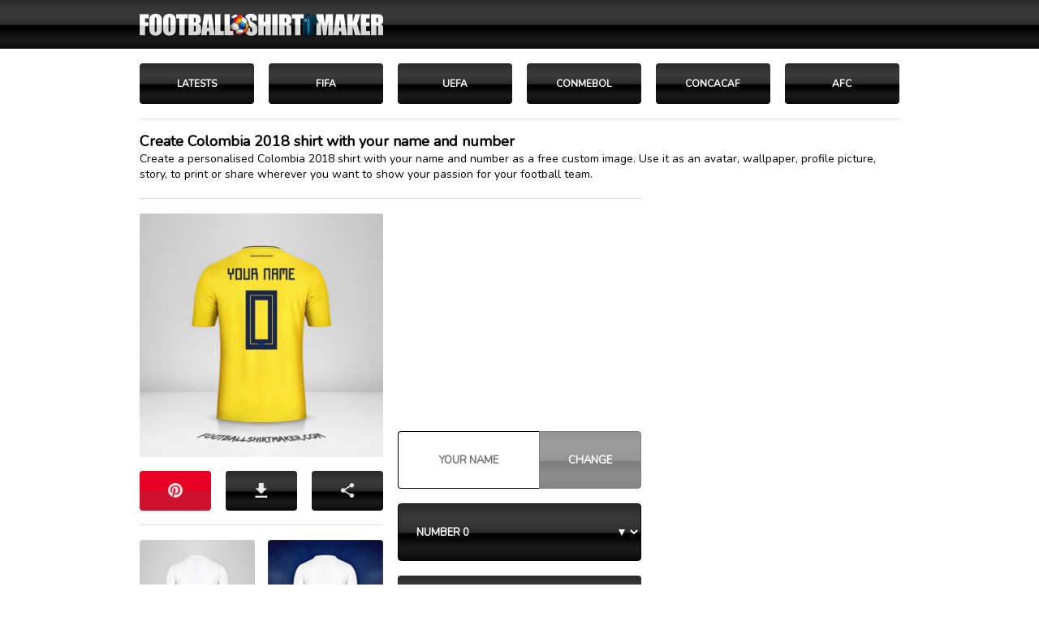

--- FILE ---
content_type: text/html; charset=UTF-8
request_url: https://footballshirtmaker.com/en/colombia/shirt-2018/
body_size: 9104
content:
<!DOCTYPE html>
<html lang="en">
<head>
   
<script async src="https://pagead2.googlesyndication.com/pagead/js/adsbygoogle.js?client=ca-pub-9685187692848897" crossorigin="anonymous"></script>
<meta charset="UTF-8">	
<link rel="preload" href="https://fonts.googleapis.com/css?family=Nunito&display=swap" as="style" onload="this.onload=null;this.rel='stylesheet'">
<noscript>
<link href="https://fonts.googleapis.com/css?family=Nunito&display=swap" rel="stylesheet" type="text/css"></noscript>
<link rel="preload" as="image" href="https://footballshirtmaker.com/IMG-2025/logo2025-H-02.png" type="image/png" fetchpriority="high">
<meta name="viewport" content="width=device-width,initial-scale=1">
    <script type="application/ld+json">   
    {
  "@context": "https://schema.org",
  "@type": "BreadcrumbList",
  "itemListElement": [
    {
      "@type": "ListItem",
      "position": 1,
      "name": "Home",
      "item": "https://footballshirtmaker.com/en/"
    },
    {
      "@type": "ListItem",
      "position": 2,
      "name": "FIFA",
      "item": "https://footballshirtmaker.com/en/fifa/"
    },
    {
      "@type": "ListItem",
      "position": 3,
      "name": "Colombia",
      "item": "https://footballshirtmaker.com/en/colombia/"
    },
    {
      "@type": "ListItem",
      "position": 4,
      "name": "Shirt Colombia 2018",
      "item": "https://footballshirtmaker.com/en/colombia/shirt-2018/"
    }
  ]
} </script>
<title>Create Colombia 2018 shirt with your name and number</title>
<meta name="description" content="Create a personalised Colombia 2018 shirt with your name and number as a free custom image. Use it as an avatar, wallpaper, profile picture, story, to print or share wherever you want to show your passion for your football team.">
<meta name="keywords" content="football shirt maker, shirt maker, custom shirt maker, shirt creator, design the shirt, customize shirts, football maker shirt, shirt maker, football shirt maker Colombia, make Colombia football shirts, Colombia make football kits, Colombia 2018 shirt with your name, Colombia 2018 shirt with your number, Colombia 2018 shirt creator, Colombia 2018 kit creator, Colombia 2018 shirt designer, Colombia 2018 shirt editor, Colombia football shirts, Colombia football kits, make Colombia 2018 kit, create Colombia 2018 shirt, create Colombia 2018 football kit, custom Colombia 2018 shirts, custom Colombia football kits, make your own Colombia 2018 shirt, make your own Colombia 2018 kit, personalised Colombia 2018 shirt, personalised Colombia 2018 kit, make Colombia shirts online, make Colombia kits online, write your name on Colombia 2018 shirt, write your name on Colombia 2018 kit, Colombia 2018 shirt generator, Colombia kit generator, create your own Colombia 2018  shirt, create your own Colombia 2018 kit, font Colombia 2018, Colombia 2018 nameset, Colombia 2018 numbers, Colombia 2018 typography, Colombia 2018 letters">
<link rel="shortcut icon" href="https://footballshirtmaker.com/imagenes/favicon.ico" type="image/x-icon">
<link rel="canonical" href="https://footballshirtmaker.com/en/colombia/shirt-2018/"> 
<meta name="robots" content="all">
<meta property="og:type" content="article">
<meta property="og:title" content="Create Colombia 2018 shirt with your name and number">
<meta property="og:description" content="Create your personalised shirt Colombia 2018 with your name and number as a free image.">
<!-- Imagen horizontal principal -->
<meta property="og:image:type" content="image/png">
<meta property="og:image" content="https://footballshirtmaker.com/files/V19-f-001-t-movil-3030-eW91cl9uYW1l-MA==-00.webp">
<meta property="og:image:secure_url" content="https://footballshirtmaker.com/files/V19-f-001-t-movil-3030-eW91cl9uYW1l-MA==-00.webp">
<meta property="og:url" content="https://footballshirtmaker.com/en/colombia/shirt-2018/ ">
<meta property="og:site_name" content="footballshirtmaker">
<meta property="fb:app_id" content="1974545619456642">
<meta name="twitter:card" content="summary_large_image">
<meta name="twitter:domain" content="footballshirtmaker.com">
<meta name="twitter:site" content="@FShirtMaker">
<meta name="twitter:creator" content="@FShirtMaker">
<meta name="twitter:title" content="Create Colombia 2018 shirt with your name and number">
<meta name="twitter:description" content="Create your personalised shirt Colombia 2018 with your name and number as a free image.">
<meta name="twitter:image" content="https://footballshirtmaker.com/files/V19-f-001-t-movil-3030-eW91cl9uYW1l-MA==-00.webp">
<meta name="twitter:url" content="https://footballshirtmaker.com/en/colombia/shirt-2018/ ">
<link href="https://feeds.feedburner.com/footballshirtmaker-es" rel="alternate" type="application/rss+xml" title="footballshirtmaker RSS">
<link rel="apple-touch-icon" href="https://footballshirtmaker.com/IMG/apple/apple-touch-icon.png">
<link rel="apple-touch-icon" sizes="57x57" href="https://footballshirtmaker.com/IMG/apple/apple-touch-icon-57x57.png">
<link rel="apple-touch-icon" sizes="72x72" href="https://footballshirtmaker.com/IMG/apple/apple-touch-icon-72x72.png">
<link rel="apple-touch-icon" sizes="114x114" href="https://footballshirtmaker.com/IMG/apple/apple-touch-icon-114x114.png"> 
<link rel="apple-touch-icon" sizes="120x120" href="https://footballshirtmaker.com/IMG/apple/apple-touch-icon-120x120.png">
<link rel="apple-touch-icon" sizes="144x144" href="https://footballshirtmaker.com/IMG/apple/apple-touch-icon-144x144.png"> 
<link rel="apple-touch-icon" sizes="152x152" href="https://footballshirtmaker.com/IMG/apple/apple-touch-icon-152x152.png">
<link rel="apple-touch-icon" sizes="180x180" href="https://footballshirtmaker.com/IMG/apple/apple-touch-icon-180x180.png">   
<meta name="theme-color" content="#000000">
<style>
body{font-family:'Nunito',Arial,Helvetica,sans-serif;font-stretch: condensed;font-weight: bold;background:#FFFFFF; text-align:center;margin:0;font-family:'Nunito',Arial,Helvetica,sans-serif;color:#4f4f4f;font-size:13px;line-height: normal; padding: 0; margin: 0 }  
h1{font-size:18px;color:#000;font-style:normal;font-weight: bold; line-height: normal;padding: 0; margin: 0}
h2{font-size:14px;color:#000;font-style:normal;font-weight: 400; line-height: normal;padding: 0; margin: 0}
h3{font-size:14px;color:#000;font-style:normal;font-weight: 400; line-height: normal; padding: 0; margin: 0; margin-bottom: 14px; font-weight: bold}
h4{font-size:13px;color:#000;font-style:normal;font-weight: 400; line-height: normal;padding: 0; margin: 0}
h5{font-size:13px;color:#000;font-style:normal;font-weight: 400; line-height: normal;padding: 0; margin: 0}
p{margin:0; margin-bottom: 13px; padding: 0;font-weight: 400}
ul { list-style-type: square;list-style-position: inside; }
li{margin:0; margin-bottom: 12px;}
a img{border:0}
a {color:#1c74e9}
select {font-family:'Nunito',Arial,Helvetica,sans-serif;font-stretch: condensed;font-weight: bold;appearance:none;border-radius: 0}
.options {cursor: pointer;background: #FFFFFF}
input {font-family:'Nunito',Arial,Helvetica,sans-serif;color:#fff;font-stretch: condensed;font-weight: bold; font-size: 16px}
#cabecerapc{width:100%; text-align:center; background:url(/IMG/fondos/n.jpg) repeat #000; background-size: auto 100%;} 
#cabecera {width: 972px; height: 60px; box-sizing: border-box; margin:auto;position: relative;display: flex; justify-content:flex-end; align-items:center; align-content: center;background:url(/IMG-2025/logo2025-H-02.png) no-repeat left 18px center transparent;background-size:300px auto; }
 .lineas{width:100%;box-sizing:border-box; text-align:center; background:#ffffff;} 
.HOME {width:50px;height:30px; margin-top: 3px; float:right;appearance: none;background: url(/IMG/iconos/gris/home.png) no-repeat center center #fff;background-size:16px 16px;border:1px solid #dddddd;padding:0;border-radius: 4px;cursor: pointer;box-sizing: border-box}
.SEGUIRPINTERES {width:125px;height:30px;text-decoration: none ; float:right;appearance: none;background: url(/IMG/botones/social/p.png) no-repeat left 11px center transparent;background-size:14px 14px;border:0;padding:0;padding-left: 32px; color: #FFFFFF; text-align: left;font-size:12px;font-weight: bold; cursor: pointer;display:flex; align-content: center; align-items: center;box-sizing: border-box } 
.SEGUIRFACEBOOK {width:125px;height:30px;text-decoration: none ; float:right;appearance: none;background: url(/IMG/botones/social/f.png) no-repeat left 11px center transparent;background-size:14px 14px;border:0;padding:0;padding-left: 32px; color: #FFFFFF; text-align: left;font-size:12px;font-weight: bold; cursor: pointer;display:flex; align-content: center; align-items: center;box-sizing: border-box } 
.SEGUIRINSTAGRAM {width:125px;height:30px;text-decoration: none ;float:right;appearance: none;background: url(/IMG/botones/social/i.png) no-repeat left 11px center transparent;background-size:14px 14px;border:0;padding:0;padding-left: 32px; color: #FFFFFF; text-align: left;font-size:12px;font-weight: bold; cursor: pointer;display:flex; align-content: center; align-items: center;box-sizing: border-box } 
.SEGUIRTWITTER {width:125px;height:30px;text-decoration: none ;float:right;appearance: none;background: url(/IMG/botones/social/t.png) no-repeat left 11px center transparent;background-size:14px 14px;border:0;padding:0;padding-left: 32px; color: #FFFFFF; text-align: left;font-size:12px;font-weight: bold; cursor: pointer;display:flex; align-content: center; align-items: center;box-sizing: border-box } 
.SEGUIRFACEBOOK a:visited { color: #fff; text-decoration: none }
.SEGUIRINSTAGRAM a:visited { color: #fff; text-decoration: none  }
.SEGUIRTWITTER a:visited { color: #fff; text-decoration: none  }
.SEGUIRPINTERES a:visited { color: #fff; text-decoration: none  }
.socialsid{height:30px;appearance:none;background:url(/IMG/botones/social/s.png) no-repeat left 35px center #16b551;text-shadow: 1px 1px  #098C3A; border-radius: 2px;color: #FFFFFF; background-size:14px 14px;border:1px outset #16b551;padding:5px 10px;font-size:14px; box-sizing:border-box;cursor: pointer;display:flex; justify-content: flex-end; padding-right: 35px; text-align: right; align-items:center;  overflow-wrap: break-word;word-wrap: break-word;}  
.a2a_kit { width:100% ; height: 100%; border: 0; padding: 0 }
.a2a_button_copy_link { width:100% ; height: 100%; border: 0; padding: 0 }
.a2a_button_facebook { width:100% ; height: 100%; border: 0; padding: 0 }
.a2a_button_pinterest { width:100% ; height: 100%; border: 0; padding: 0 }
.a2a_dd { width:100% ; height: 100%; border: 0; padding: 0 }	

.botonc { width: calc(33.33% - 18px) ; float: left; height:49px ; margin-right: 18px; background:url(/IMG/fondos/n.jpg) repeat #000;  align-items: center; justify-content: center;border: 0;  border-radius: 4px;box-sizing: border-box;color: #FFFFFF; transition: transform 0.3s ease, box-shadow 0.3s ease, background 0.3s ease;background-size: auto 100%;}


.botonc:last-child {margin-bottom: 0;}
.botonc:hover { transform: scale(0.94);}

.socialscam{background:url(/IMG/botones/social/blanco/s.png) no-repeat center  center transparent;}
.sociald{background:url(/IMG/botones/social/blanco/d.png) no-repeat center center transparent;}  
.socialcodigos{background:url(/IMG/botones/social/gris/codigos3.png) no-repeat center  center transparent;}  
.sociall{background:url(/IMG/botones/social/gris/link.png) no-repeat  center   center transparent;}   
.socialw{background:url(/IMG/botones/social/gris/w.png) no-repeat center center transparent;}

.socialp{background:url(/IMG/botones/social/blanco/p.png) no-repeat center  center transparent;}
.socialf{background:url(/IMG/botones/social/gris/f.png) no-repeat center center transparent;}
.socialt{background:url(/IMG/botones/social/gris/t.png) no-repeat center  center transparent;}
	
.botonimg {width:100%;  height:47px; padding:0;border:0;  background-color: transparent;   appearance:none;background-size:18px auto;color: #5f6670; box-sizing:border-box;cursor: pointer;appearance:none} 
    
.a2a_button_pinterest.socialp.botonimg {
  all: unset; /* ← esto elimina estilos heredados si fueran molestos */
  display: inline-block;
  width: 100%;
  height: 48px;
  background: url(/IMG/botones/social/blanco/p.png) no-repeat center center transparent;
  background-size: 18px auto;
  cursor: pointer;
  box-sizing: border-box;
}
.a2a_button_pinterest.socialp.botonimg > svg,
.a2a_button_pinterest.socialp.botonimg > span,
.a2a_button_pinterest.socialp.botonimg > img {
  display: none !important;
}
 .a2a_dd.socialscam.botonimg {
  all: unset; /* ← esto elimina estilos heredados si fueran molestos */
  display: inline-block;
  width: 100%;
  height: 48px;
  background: url(/IMG/botones/social/blanco/s.png) no-repeat center center transparent;
  background-size: 18px auto;
  cursor: pointer;
  box-sizing: border-box;
}   
.a2a_dd > svg,
.a2a_dd > span,
.a2a_dd > img {
  display: none !important;
}   
	
.descargafinal{width:100%;appearance:none;background:url(/IMG/botones/social/d.png) no-repeat center center #f8f8f8;background-size:auto 80px; border: 1px outset #f8f8f8 ;padding:0;box-sizing:border-box;cursor: pointer;border-radius:4px} 
.botonvolver{width:100%;height:40px; display:flex;justify-content: center;
align-items:center;  overflow-wrap: break-word;word-wrap: break-word;color: #000;text-shadow: 0px 0px  #fff;border:1px outset #dddddd; background:#f9f9f9;font-size:13px;margin:0;box-sizing:border-box;border-radius:4px;cursor: pointer; font-weight: bold;box-sizing:border-box}
.botonvolveract{width:100%;height:40px;display:flex; justify-content: center;
align-items:center;  overflow-wrap: break-word;word-wrap: break-word;border:1px inset #dddddd;color: #000; background:#fff;font-size:13px;margin:0;box-sizing:border-box;border-radius:2px;cursor: default; font-weight: bold;box-sizing:border-box}
#textonombre{width:58%; height: 49px; background: #fff;float: left; text-align: center;font-size:13px;border:1px inset #000;border-top-left-radius:4px;border-bottom-left-radius:4px; box-sizing:border-box;color: #000;}
.cambiar{width:42%; height:40px; float: right;font-size:13px;box-sizing:border-box;color: #fff; background:url(/IMG/fondos/n.jpg) repeat #000; background-size: auto 100%;border:1px solid #000;border-radius: 0; border-bottom-right-radius:4px;border-top-right-radius:4px; cursor:pointer}
.pseudo-disabled {opacity: 0.5;pointer-events: auto; /* permite detectar click */ cursor: not-allowed;}
.bcambiar{width:100%; height:45px; float: right;font-size:13px;box-sizing:border-box;color: #fff; background:url(/IMG/fondos/n.jpg) repeat #000; background-size: auto 100%;border:1px solid #000;border-radius: 0; border-bottom-right-radius:4px;border-top-right-radius:4px; cursor:pointer}
.tituloequipo {width:100%; height: 46px; padding:0 18px;display: flex; justify-content: flex-start;align-items: center;align-content: center; background-color: #f9f9f9; color: #000;text-shadow: 2px 2px  #ECECEC; font-size:16px; font-weight: bold;border: 1px solid #dddddd; border-left: 0;  text-align: left; box-sizing: border-box }
.elegir select {width:100%; height:49px; font-size:13px; font-weight: bold; padding-left: 18px; padding-right: 30px; box-sizing:border-box;color: #fff; background:url(/IMG/fondos/n.jpg) repeat #000; background-size: auto 100%;border:1px solid #000;border-radius:4px; cursor:pointer;appearance:none }
.elegir select option {font-size:13px; color: #000;cursor: pointer;  }
.arrow{position:absolute;top:22px;right:20px;width:0;height:0;border-left:4px solid transparent;border-right:4px solid transparent;border-top:8px solid #fff;}
a.cambiarcamiseta {width:100%; position: relative; height:49px; font-size:12px; font-weight: bold; padding-left: 18px; padding-right: 40px; color: #525252; box-sizing:border-box;color: #fff; background:url(/IMG/fondos/n.jpg) repeat #000; background-size: auto 100%;border:0;border-radius:4px; cursor:pointer;appearance:none; box-sizing: border-box;display: flex; justify-content: flex-start;  background-color:#f9f9f9; align-items:center;text-decoration: none;   }
.cambiarcamiseta a:visited { text-decoration: none; color: #525252; }
.botoncamiseta{ width:calc(50% - 18px); float: left; margin-right: 18px;  margin-bottom: 18px; height:40px;   border:1px outset #fafafa ; background:#fafafa; border-radius:3px; box-sizing: border-box; text-align: left; overflow: hidden}
.icono{	float: left;width:20px;height:38px;margin-top: 4px;overflow: hidden;background-color:#dddddd;border-radius:2px; box-sizing: border-box}
.titcamiseta{width:calc(100% - 40px);height:38px; float: right; padding-left: 14px; padding-right: 30px;  border:0;  text-align:left; font-size: 13px;color: #000; text-decoration: none; box-sizing:border-box;display: flex; align-items:center; align-content:center; justify-content:flex-start;  font-weight:bold;box-sizing: border-box;background:url(/IMG/flechas/80/d1.png) no-repeat right 18px center transparent;  background-size:auto 30%;}
a.titcamiseta { color: #5C5C5C; text-decoration: none;}
.titcamiseta a:visited { color: #5C5C5C }	
.icono{	float: left;width:20px;height:38px;margin-top: 4px;overflow: hidden;background-color:#dddddd;border-radius:2px; box-sizing: border-box}
.botoncam{width:calc(100% - 29px);  float: right; padding: 0 18px 0 10px;  height:38px; text-decoration: none; text-align:left; font-size:9px;color: #000 ; font-weight:bold;box-sizing:border-box;display: flex; justify-content:flex-start; align-items:center;}
a.filtro { color: #546254; text-decoration: none; }
.filtro a:visited { color: #546254; }	
.iconoimg{	float: left;width:20px; height:20px; margin-top: 9px; margin-left: 9px; border-radius:2px;overflow: hidden;box-sizing: border-box;}
#camisetas-layout{width:350px; position:relative;overflow:hidden;}
#camisetas-layout #camisetas{width:350px;overflow:hidden;position:absolute;left:0;top:0; box-sizing:border-box;}
#camisetas-layout #camisetas ul{width:10000px;list-style:none;}

#camisetas-layout #camisetas ul li{float:left;width:350px;} 
#camisetasprev{position:absolute;width:168px;height:35px;left:0;bottom:0;
background:url(/IMG/flechas/80/i1.png) no-repeat center center #F8F8F8;background-size:auto 50%;border:1px outset #dddddd; border-radius: 2px; box-sizing: border-box}
#camisetasnext{position:absolute;width:168px;height:35px;right:0;bottom:0;
background:url(/IMG/flechas/80/d1.png) no-repeat center center#F8F8F8;background-size:auto 50%;border:1px outset #dddddd; border-radius: 2px; box-sizing: border-box}
.camisetasprevnext{cursor:pointer;}
.camisetasnext-disabled,.camisetasprev-disabled{opacity:0.2;} 
.botabajo {color:#000; width: calc(20% - 18px);margin-right: 18px; margin-bottom: 18px;   float: left; font-size: 12px;font-weight: normal;text-decoration: none;border:1px  outset #dddddd; border-radius: 3px; background: #fafafa; padding: 12px 5px; box-sizing: border-box }
.botabajoact {pointer-events:none;color:#000; width: calc(20% - 18px);margin-right: 18px; margin-bottom: 18px;   float: left; font-size: 12px; font-weight: normal;text-decoration: none;border:1px  inset #dddddd; border-radius: 3px; background: #fff; padding: 12px 5px; box-sizing: border-box }
.filtro { text-align:center;width:calc(16.66% - 18px); margin-bottom: 18px;  color: #000; text-decoration: none; margin-right: 18px; margin-bottom: 18px; height:50px; font-size: 12px;  float:left; border-radius:4px ; border:0; float: left;box-sizing: border-box;cursor: pointer;display: flex; justify-content: center; align-items: center; align-content: center;box-sizing: border-box;background:url(/IMG/fondos/n.jpg) repeat #000; background-size: auto 100%;} 
.filtro:hover{background:#000; border: 0;}
a.filtro { color: #fff; text-decoration: none; }
.filtro a:visited { color: #fff; }
a.filtroact { color: #1c4087; text-decoration: none; }
.filtroact a:visited { color: #1c4087; }
.pregunta  { font-family:'Nunito',Arial,Helvetica,sans-serif;font-stretch: condensed;font-weight: bold;color: #000; width:100%; background: #f9f9f9; margin-bottom: 14px; font-weight: bold;padding: 12px 14px; border: 0; border: 1px solid #dddddd; border-radius: 0px; box-sizing: border-box; text-align: left; cursor: pointer; font-size: 15px; text-shadow: 2px 2px  #fff;}
.respuesta  { color: #000; width:100%; background: #fff; font-weight: 400;padding: 0; border: 0; border-radius: 0px; box-sizing: border-box; text-align: left; cursor: pointer; font-size: 14px; }
.historial-marcas,    
.historial-sponsors {
  font-weight: normal;
  padding-left: 0;
  list-style-position: inside;
  font-size: 14px;
  margin-top: 16px;
}
    .historial-marcas li,
.historial-sponsors li {
  float: left;
  width: 50%;
  box-sizing: border-box;
  margin-bottom: 4px;
}
.botonimgredes {
    position: relative;
    width: 100%;
    height: 48px;
    padding: 0 12px;
    font-size: 12px;
	text-shadow: 1px 1px #000;
    text-decoration: none;
    font-family: 'Nunito', Arial, Helvetica, sans-serif;
    font-stretch: condensed;
    font-weight: bold;
    
    appearance: none;
    color: #fff;
    border-radius: 3px;
    box-sizing: border-box;
    display: flex;
    justify-content: center; /* Centrar horizontalmente */
    align-items: center;     /* Centrar verticalmente */
    background: url(/IMG/flechas/80/efecto-03.png) repeat-x center center; 
	background-size:auto 100%;
    border: 1px outset; /* Color del borde será especificado en clases específicas */
}

.botonimgredes::before {
    content: "";
    background-size: contain;
    width: 18px; /* Ajusta según sea necesario */
    height: 18px; /* Ajusta según sea necesario */
    margin-right: 8px; /* Espacio entre icono y texto */
    display: inline-block; /* Asegura que esté en línea con el texto */
}

.telegram {
    background-color: #26A3E1; 
    border-color: #26A3E1; 
}
.telegram::before {
    background: url('/IMG/botones/social/blanco/telegram.png') no-repeat center center;
	background-size:auto 100%;
}
.facebook {
    background-color: #0866ff; 
    border-color: #0866ff; 
}
.facebook::before {
    background: url('/IMG/botones/social/blanco/f.png') no-repeat center center;
	background-size:auto 100%;
}
.instagram {
    background-color: #c72784; 
    border-color: #c72784; 
}
.instagram::before {
    background: url('/IMG/botones/social/blanco/i.png') no-repeat center center;
	background-size:auto 100%;
}
.whatsapp {
    background-color: #1ba55d; 
    border-color: #1ba55d; 
}
.whatsapp::before {
    background: url('/IMG/botones/social/blanco/w.png') no-repeat center center;
	background-size:auto 100%;
}
.pinterest {
    background-color: #E7182F; 
    border-color: #E7182F; 
}
.pinterest::before {
    background: url('/IMG/botones/social/blanco/p.png') no-repeat center center;
	background-size:auto 100%;
}
.anchosinmargen { width: 100%; margin-bottom: 18px; }
</style>
<script>
document.addEventListener("DOMContentLoaded", function () {
  const mensaje = "Use the buttons below to personalise the image. Make sure to press the CHANGE button after entering the name.\n\nUse the DOWNLOAD button below to download the image in the best quality.\n\nThe name cannot be empty and must have between 3 and 14 characters. The name and number change forms operate independently. If you type a name but do not click the CHANGE button and then modify the number, the name will not be changed.";
  const capaProteger = document.getElementById("proteger");

  if (capaProteger) {
    capaProteger.addEventListener("click", function (e) {
      e.preventDefault();
      alert(mensaje);
    });
  }
});
</script>

</head>
<body>
<div id="contenedor-total">
  
<script>
document.addEventListener('DOMContentLoaded', function () {
  // Detecta si el usuario volvió con el botón "Atrás"
  if (performance.getEntriesByType("navigation")[0].type === "back_forward") {
    window.scrollTo({ top: 0, behavior: 'smooth' });
  }
});
</script>    
<!-- PC -->
<div style="width:100%;">
<div id="cabecerapc"><div id="cabecera"></div></div>
<div style="width: 100%;width:936px;padding: 0 18px; margin:auto;">
 <div style="width: 100%;margin-top: 18px;">
<div style="width: 100%;overflow: hidden;"><div style="width:calc(100% + 18px)"><a href="https://footballshirtmaker.com/en/" class="filtro">LATESTS</a><a href="https://footballshirtmaker.com/en/fifa/" class="filtro" >FIFA</a><a href="https://footballshirtmaker.com/en/uefa/" class="filtro">UEFA</a><a href="https://footballshirtmaker.com/en/conmebol/" class="filtro">CONMEBOL</a><a href="https://footballshirtmaker.com/en/concacaf/" class="filtro">CONCACAF</a><a href="https://footballshirtmaker.com/en/afc/" class="filtro">AFC</a><div style="clear:both"></div><div style="clear:both"></div></div></div>
<div style="clear:both"></div></div>   
 <div style="width: 100%; text-align: left; padding:15px 0; padding-bottom: 0; box-sizing: border-box; border-top: 1px solid #dddddd; margin-bottom: 20px;"><h1 style="width:100%;">Create Colombia 2018 shirt with your name and number</h1><h2 style="width:100%;">Create a personalised Colombia 2018 shirt with your name and number as a free custom image. Use it as an avatar, wallpaper, profile picture, story, to print or share wherever you want to show your passion for your football team.</h2></div>
<div style="width: 100%;">
<div style="width: 618px; float: left">
 <!-- FIN DESCARGAR -->   
<!-- INICIO MODELO 2019 SQUARE -->
<div style="width:100% ; margin-bottom: 18px;padding-top: 18px;border-top: 1px solid #dddddd">
<div style="width:300px; float: left ; overflow: hidden">
<div id="camisetas">
<div id="camiseta" style="width:300px; height:300px; margin-bottom: 17px; overflow:hidden; position:relative; box-sizing:border-box;">
  <div style="width:300px; height:300px; position:relative;">
    <img id="zoomImg"
         src="https://footballshirtmaker.com/files/V19-f-001-t-movil-3030-eW91cl9uYW1l-MA==-00.webp"
         alt="Shirt Colombia 2018 -  your name - 0"
         title="Shirt Colombia 2018 -  your name - 0"
         width="300" height="300"
         style="position:absolute; left:0; top:0;border-radius: 3px; ">
  </div>

  <div id="proteger" style="position:absolute; top:0; left:0; width:300px; height:300px; background-color: rgba(0, 0, 0, 0); "></div>
</div>
<div id="botones" style="width:100%; margin-bottom: 17px;overflow: hidden">
<div style="width:calc(100% + 18px);overflow: hidden">
	<div class="botonc" style="background:url(/IMG/flechas/80/efecto-03.png) repeat-x center center #e60023;"><div class="a2a_kit" data-a2a-url="https://footballshirtmaker.com/en/colombia/shirt-2018/number-0-your_name-001-movil/"  data-a2a-title="Colombia 2018 your name 0"><a class="a2a_button_pinterest socialp botonimg" data-media="https://footballshirtmaker.com/files/V19-f-001-t-movil-3030-eW91cl9uYW1l-MA==-00.webp" 
   href="https://www.addtoany.com/share" aria-label="Pinterest" role="button"></a></div></div>
		<div class="botonc"><form name="Descargar Camiseta" method="post" action="https://footballshirtmaker.com/en/colombia/shirt-2018/" class="a2a_kit">
           <input name="tam" type="hidden" value="movil"><input name="numfondo" type="hidden" value="001"> <input name="nombre" type="hidden" value="your name">
            <input name="numero" type="hidden" value="0">
            <input name="descargar" type="hidden" value="si">
            <button name="botondescarga" type="submit" class="botonimg sociald" aria-label="descargar" onclick="gtag('event', 'Descargar');"></button>
</form></div>

	<div class="botonc"><div class="a2a_kit" data-a2a-url="https://footballshirtmaker.com/en/colombia/shirt-2018/number-0-your_name-001-movil/" data-a2a-title="Colombia 2018 your name 0" ><a class="a2a_dd socialscam botonimg" href="https://www.addtoany.com/share" aria-label="SHARE LINK" role="button"></a></div></div>


	<div style="clear:both"></div></div>

<div style="clear:both"></div></div>    
    
<div style="clear:both"></div></div>

<div style="width: 100%;  padding-top: 18px; border-top: 1px solid #dddddd;">
<div style="width: calc(50% - 8px); height: 160px; box-sizing: border-box; border-bottom: 5px solid #E4E4E4; border-bottom: 5px solid #000000 ; float: left">
<form method="post" action="https://footballshirtmaker.com/en/colombia/shirt-2018/" style="all:unset; margin: 0; padding: 0; border: 0; display:inline;pointer-events:none;">
    <input type="hidden" name="numfondo" value="001">
    <input type="hidden" name="numero" value="0">
    <input type="hidden" name="nombre" value="your name">
    <input type="image" src="https://footballshirtmaker.com/IMG/samples/001-square.png" alt="Fondo 001" style="width:100%; border-radius:4px;" aria-label="Fondo 001">
</form>
</div>
<div style="width: calc(50% - 8px); height: 160px; box-sizing: border-box; border-bottom: 5px solid #E4E4E4;  ;float: right">
<form method="post" action="https://footballshirtmaker.com/en/colombia/shirt-2018/" style="all:unset;margin: 0; padding: 0; border: 0; display:inline;">
    <input type="hidden" name="numfondo" value="002">
    <input type="hidden" name="numero" value="0">
    <input type="hidden" name="nombre" value="your name">
    <input type="image" src="https://footballshirtmaker.com/IMG/samples/002-square.png" alt="Fondo 002" style="width:100%; border-radius:4px;" aria-label="Fondo 002">
</form>
</div>
<div style="clear:both"></div></div>
<div style="clear:both"></div></div>
<div style="width: 300px; float: right;">
<div style="width: 300px; height: 250px;margin-bottom: 18px">
             <script async src="https://pagead2.googlesyndication.com/pagead/js/adsbygoogle.js?client=ca-pub-9685187692848897"
     crossorigin="anonymous"></script>
<!-- CAMISETA 300X250 -->
<ins class="adsbygoogle"
     style="display:inline-block;width:300px;height:250px"
     data-ad-client="ca-pub-9685187692848897"
     data-ad-slot="5507048286"></ins>
<script>
     (adsbygoogle = window.adsbygoogle || []).push({});
</script></div>   
<div style="width: 100%;  margin-bottom: 18px">
<form name="Cambiar_Nombre" method="post" action="https://footballshirtmaker.com/en/colombia/shirt-2018/" style="margin:0px;"><input name="tam" type="hidden" value="movil"><input name="numfondo" type="hidden" value="001"><input name="numero" type="hidden" value="0"><input name="nombre" type="text" id="textonombre" placeholder="YOUR NAME" value="" maxlength="12" style=" height: 71px; border-right: 0; border-bottom-left-radius:4px;border-top-left-radius:4px;"><input type="submit" value="CHANGE" class="cambiar pseudo-disabled" style="height: 71px; border-bottom-right-radius:4px;border-top-right-radius:4px;"></form>
  <script>
      document.addEventListener('DOMContentLoaded', function () {
        const form = document.forms["Cambiar_Nombre"];
        const button = form.querySelector('.cambiar');
        const input = document.getElementById('textonombre');
        const ayudaNombre = "The name cannot be empty and must have between 3 and 14 characters. The name and number change forms operate independently. If you type a name but do not click the CHANGE button and then modify the number, the name will not be changed.";

        const toggleButtonState = () => {
          if (input.value.length > 2) {
            button.classList.remove('pseudo-disabled');
          } else {
            button.classList.add('pseudo-disabled');
          }
        };

        input.addEventListener('keyup', toggleButtonState);
        toggleButtonState(); // iniciar estado al cargar

        button.addEventListener('click', function (e) {
          if (button.classList.contains('pseudo-disabled')) {
            e.preventDefault();
            alert(ayudaNombre);
          }
        });

        form.addEventListener('submit', function (e) {
          if (input.value.length <= 2) {
            e.preventDefault();
            alert(ayudaNombre);
          }
        });
      });
    </script>
<div style="clear:both"></div></div>
<div style="width: 100%; margin-bottom: 18px">
<div class="elegir" style="position:relative;height: 71px;">
  <div class="select-arrow">
    <div class="arrow" style="top:32px;"></div>
  </div>
  <form name="Cambiar_Numero" id="formCambiarNumero" method="post" action="https://footballshirtmaker.com/en/colombia/shirt-2018/" style="margin: 0">
    <input name="tam" type="hidden" value="movil">
    <input name="numfondo" type="hidden" value="001">
    <input name="numeroant" type="hidden" value="0">
    <input name="nombre" type="hidden" value="your name">
    
    <select name="numero" id="selectorNumero" style="cursor: pointer;height: 71px;" aria-label="Number">
              <option value="0" selected style="background: #FFFFFF;cursor: pointer;">
          NUMBER           0        </option>
              <option value="1"  style="background: #FFFFFF;cursor: pointer;">
                    1        </option>
              <option value="2"  style="background: #FFFFFF;cursor: pointer;">
                    2        </option>
              <option value="3"  style="background: #FFFFFF;cursor: pointer;">
                    3        </option>
              <option value="4"  style="background: #FFFFFF;cursor: pointer;">
                    4        </option>
              <option value="5"  style="background: #FFFFFF;cursor: pointer;">
                    5        </option>
              <option value="6"  style="background: #FFFFFF;cursor: pointer;">
                    6        </option>
              <option value="7"  style="background: #FFFFFF;cursor: pointer;">
                    7        </option>
              <option value="8"  style="background: #FFFFFF;cursor: pointer;">
                    8        </option>
              <option value="9"  style="background: #FFFFFF;cursor: pointer;">
                    9        </option>
              <option value="10"  style="background: #FFFFFF;cursor: pointer;">
                    10        </option>
              <option value="11"  style="background: #FFFFFF;cursor: pointer;">
                    11        </option>
              <option value="12"  style="background: #FFFFFF;cursor: pointer;">
                    12        </option>
              <option value="13"  style="background: #FFFFFF;cursor: pointer;">
                    13        </option>
              <option value="14"  style="background: #FFFFFF;cursor: pointer;">
                    14        </option>
              <option value="15"  style="background: #FFFFFF;cursor: pointer;">
                    15        </option>
              <option value="16"  style="background: #FFFFFF;cursor: pointer;">
                    16        </option>
              <option value="17"  style="background: #FFFFFF;cursor: pointer;">
                    17        </option>
              <option value="18"  style="background: #FFFFFF;cursor: pointer;">
                    18        </option>
              <option value="19"  style="background: #FFFFFF;cursor: pointer;">
                    19        </option>
              <option value="20"  style="background: #FFFFFF;cursor: pointer;">
                    20        </option>
              <option value="21"  style="background: #FFFFFF;cursor: pointer;">
                    21        </option>
              <option value="22"  style="background: #FFFFFF;cursor: pointer;">
                    22        </option>
              <option value="23"  style="background: #FFFFFF;cursor: pointer;">
                    23        </option>
              <option value="24"  style="background: #FFFFFF;cursor: pointer;">
                    24        </option>
              <option value="25"  style="background: #FFFFFF;cursor: pointer;">
                    25        </option>
              <option value="26"  style="background: #FFFFFF;cursor: pointer;">
                    26        </option>
              <option value="27"  style="background: #FFFFFF;cursor: pointer;">
                    27        </option>
              <option value="28"  style="background: #FFFFFF;cursor: pointer;">
                    28        </option>
              <option value="29"  style="background: #FFFFFF;cursor: pointer;">
                    29        </option>
              <option value="30"  style="background: #FFFFFF;cursor: pointer;">
                    30        </option>
              <option value="31"  style="background: #FFFFFF;cursor: pointer;">
                    31        </option>
              <option value="32"  style="background: #FFFFFF;cursor: pointer;">
                    32        </option>
              <option value="33"  style="background: #FFFFFF;cursor: pointer;">
                    33        </option>
              <option value="34"  style="background: #FFFFFF;cursor: pointer;">
                    34        </option>
              <option value="35"  style="background: #FFFFFF;cursor: pointer;">
                    35        </option>
              <option value="36"  style="background: #FFFFFF;cursor: pointer;">
                    36        </option>
              <option value="37"  style="background: #FFFFFF;cursor: pointer;">
                    37        </option>
              <option value="38"  style="background: #FFFFFF;cursor: pointer;">
                    38        </option>
              <option value="39"  style="background: #FFFFFF;cursor: pointer;">
                    39        </option>
              <option value="40"  style="background: #FFFFFF;cursor: pointer;">
                    40        </option>
              <option value="41"  style="background: #FFFFFF;cursor: pointer;">
                    41        </option>
              <option value="42"  style="background: #FFFFFF;cursor: pointer;">
                    42        </option>
              <option value="43"  style="background: #FFFFFF;cursor: pointer;">
                    43        </option>
              <option value="44"  style="background: #FFFFFF;cursor: pointer;">
                    44        </option>
              <option value="45"  style="background: #FFFFFF;cursor: pointer;">
                    45        </option>
              <option value="46"  style="background: #FFFFFF;cursor: pointer;">
                    46        </option>
              <option value="47"  style="background: #FFFFFF;cursor: pointer;">
                    47        </option>
              <option value="48"  style="background: #FFFFFF;cursor: pointer;">
                    48        </option>
              <option value="49"  style="background: #FFFFFF;cursor: pointer;">
                    49        </option>
              <option value="50"  style="background: #FFFFFF;cursor: pointer;">
                    50        </option>
              <option value="51"  style="background: #FFFFFF;cursor: pointer;">
                    51        </option>
              <option value="52"  style="background: #FFFFFF;cursor: pointer;">
                    52        </option>
              <option value="53"  style="background: #FFFFFF;cursor: pointer;">
                    53        </option>
              <option value="54"  style="background: #FFFFFF;cursor: pointer;">
                    54        </option>
              <option value="55"  style="background: #FFFFFF;cursor: pointer;">
                    55        </option>
              <option value="56"  style="background: #FFFFFF;cursor: pointer;">
                    56        </option>
              <option value="57"  style="background: #FFFFFF;cursor: pointer;">
                    57        </option>
              <option value="58"  style="background: #FFFFFF;cursor: pointer;">
                    58        </option>
              <option value="59"  style="background: #FFFFFF;cursor: pointer;">
                    59        </option>
              <option value="60"  style="background: #FFFFFF;cursor: pointer;">
                    60        </option>
              <option value="61"  style="background: #FFFFFF;cursor: pointer;">
                    61        </option>
              <option value="62"  style="background: #FFFFFF;cursor: pointer;">
                    62        </option>
              <option value="63"  style="background: #FFFFFF;cursor: pointer;">
                    63        </option>
              <option value="64"  style="background: #FFFFFF;cursor: pointer;">
                    64        </option>
              <option value="65"  style="background: #FFFFFF;cursor: pointer;">
                    65        </option>
              <option value="66"  style="background: #FFFFFF;cursor: pointer;">
                    66        </option>
              <option value="67"  style="background: #FFFFFF;cursor: pointer;">
                    67        </option>
              <option value="68"  style="background: #FFFFFF;cursor: pointer;">
                    68        </option>
              <option value="69"  style="background: #FFFFFF;cursor: pointer;">
                    69        </option>
              <option value="70"  style="background: #FFFFFF;cursor: pointer;">
                    70        </option>
              <option value="71"  style="background: #FFFFFF;cursor: pointer;">
                    71        </option>
              <option value="72"  style="background: #FFFFFF;cursor: pointer;">
                    72        </option>
              <option value="73"  style="background: #FFFFFF;cursor: pointer;">
                    73        </option>
              <option value="74"  style="background: #FFFFFF;cursor: pointer;">
                    74        </option>
              <option value="75"  style="background: #FFFFFF;cursor: pointer;">
                    75        </option>
              <option value="76"  style="background: #FFFFFF;cursor: pointer;">
                    76        </option>
              <option value="77"  style="background: #FFFFFF;cursor: pointer;">
                    77        </option>
              <option value="78"  style="background: #FFFFFF;cursor: pointer;">
                    78        </option>
              <option value="79"  style="background: #FFFFFF;cursor: pointer;">
                    79        </option>
              <option value="80"  style="background: #FFFFFF;cursor: pointer;">
                    80        </option>
              <option value="81"  style="background: #FFFFFF;cursor: pointer;">
                    81        </option>
              <option value="82"  style="background: #FFFFFF;cursor: pointer;">
                    82        </option>
              <option value="83"  style="background: #FFFFFF;cursor: pointer;">
                    83        </option>
              <option value="84"  style="background: #FFFFFF;cursor: pointer;">
                    84        </option>
              <option value="85"  style="background: #FFFFFF;cursor: pointer;">
                    85        </option>
              <option value="86"  style="background: #FFFFFF;cursor: pointer;">
                    86        </option>
              <option value="87"  style="background: #FFFFFF;cursor: pointer;">
                    87        </option>
              <option value="88"  style="background: #FFFFFF;cursor: pointer;">
                    88        </option>
              <option value="89"  style="background: #FFFFFF;cursor: pointer;">
                    89        </option>
              <option value="90"  style="background: #FFFFFF;cursor: pointer;">
                    90        </option>
              <option value="91"  style="background: #FFFFFF;cursor: pointer;">
                    91        </option>
              <option value="92"  style="background: #FFFFFF;cursor: pointer;">
                    92        </option>
              <option value="93"  style="background: #FFFFFF;cursor: pointer;">
                    93        </option>
              <option value="94"  style="background: #FFFFFF;cursor: pointer;">
                    94        </option>
              <option value="95"  style="background: #FFFFFF;cursor: pointer;">
                    95        </option>
              <option value="96"  style="background: #FFFFFF;cursor: pointer;">
                    96        </option>
              <option value="97"  style="background: #FFFFFF;cursor: pointer;">
                    97        </option>
              <option value="98"  style="background: #FFFFFF;cursor: pointer;">
                    98        </option>
              <option value="99"  style="background: #FFFFFF;cursor: pointer;">
                    99        </option>
          </select>
  </form>
</div>
    <script>
  document.addEventListener("DOMContentLoaded", function() {
    const selector = document.getElementById("selectorNumero");
    selector.addEventListener("change", function() {
      this.form.submit();
    });
  });
</script>
<div style="clear:both"></div></div>
 <div style="width: 100%;margin-bottom: 18px; ">
<a class="cambiarcamiseta" href="https://footballshirtmaker.com/en/colombia/"  aria-label="SHIRT 2018">SHIRT 2018<div class="select-arrow"><div class="arrow"></div></div></a>	
<div style="clear:both"></div></div>
<div style="width: 100%;  ">
<a class="cambiarcamiseta" href="https://footballshirtmaker.com/en/"  aria-label="COLOMBIA">COLOMBIA<div class="select-arrow"><div class="arrow"></div></div></a>
<div style="clear:both"></div></div>
</div>
<div style="clear:both"></div></div>
	
<script>
 var div = document.getElementById('proteger');
  div.addEventListener('contextmenu', function(event) {
event.preventDefault();
});
</script>
   
            <div  style="width: 100%;border-top:1px  solid #dddddd; padding-top: 18px;  margin-bottom: 16px;box-sizing: border-box; text-align: center">
<div style="margin-bottom:12px;"><h3>Create Custom Football Shirts on FootballShirtMaker.com!</h3><p>At <strong>footballshirtmaker.com</strong>, you can choose the shirt of your favorite football team and create a personalised image with your name and number. Use these images wherever you want: as an avatar in your profile pictures, in your social media stories, or as wallpapers for your mobile.</p></div>footballshirtmaker is not a store where you can buy your football shirt. Recommended football shirts stores: Nike, Adidas, Puma, Kappa, Umbro, New Balance, Macron, Hummel, Joma, Kelme, Lotto, Le Coq Sportif, Under Armour, Diadora, Reebok, ASICS, Erreà, Uhlsport, Castore, Marathon, Mitre, Charly, Athix, Penalty, Topper, Fila, Olympikus.<div style="clear:both"></div></div>
    
<div  style="width:100%; border-top:1px  solid #dddddd; padding-top: 18px; overflow: hidden ">
<div class="anchosinmargen">
<div style="width: calc(50% - 10px); float: left"><a class="botonimgredes facebook" onclick="gtag('event', 'Canal_Facebook');" href="https://www.messenger.com/channel/FShirtMaker">Join our Facebook channel</a>   
</div>  
<div style="width: calc(50% - 10px); float: right"><a class="botonimgredes telegram" onclick="gtag('event', 'Canal_Telegram');" href="https://t.me/footballshirtmaker_oficial">Join our Telegram channel</a>   
</div>  
 <div style="clear:both"></div></div>
<div class="anchosinmargen">
<div style="width: calc(50% - 10px); float: left"> <a class="botonimgredes instagram" onclick="gtag('event', 'Canal_Instagram');" href="https://www.instagram.com/channel/AbYAd1eLXg3IIVu6/?igsh=MWRzNTNrOXkwM2VpYg==">Join our Instagram channel</a>  
</div>  
<div style="width: calc(50% - 10px); float: right"><a class="botonimgredes pinterest" onclick="gtag('event', 'Canal_Pinterest');" href="https://pinterest.com/fshirtmaker/">Pinterest</a>   
</div>  
 <div style="clear:both"></div></div>
    <div class="anchosinmargen">
<div style="width: calc(50% - 10px); float: left"> <a class="botonimgredes facebook" onclick="gtag('event', 'Perfil_Facebook');"  href="https://www.facebook.com/FShirtMaker/">Facebook</a>  
</div>  
<div style="width: calc(50% - 10px); float: right"> <a class="botonimgredes instagram" onclick="gtag('event', 'Perfil_Instagram');"  href="https://www.instagram.com/fshirtmaker/">Instagram</a>  
</div>  
 <div style="clear:both"></div></div>
</div>
<div  style="width:100%; border-top:1px  solid #dddddd; padding-top: 18px; overflow: hidden ">
<div  style="width:calc(100% + 18px); ">
<a href="https://footballshirtmaker.com/en/colombia/shirt-2018/" class="botabajoact">English</a>
<a href="https://footballshirtmaker.com/en-us/colombia/jersey-2018/" class="botabajo">English US</a>
<a href="https://footballshirtmaker.com/es/colombia/camiseta-2018/" class="botabajo">Español</a>
<a href="https://footballshirtmaker.com/es-mx/colombia/jersey-2018/" class="botabajo">Español MX</a>
<a href="https://footballshirtmaker.com/pt-br/colombia/camisa-2018/" class="botabajo">Português BR</a>
<a href="https://footballshirtmaker.com/pt/colombia/camisola-2018/" class="botabajo">Português</a>
<a href="https://footballshirtmaker.com/it/colombia/maglia-2018/" class="botabajo">Italiano</a>
<a href="https://footballshirtmaker.com/de/kolumbien/trikot-2018/" class="botabajo">Deutsch</a> 
<a href="https://footballshirtmaker.com/fr/colombie/maillot-2018/" class="botabajo">Français</a>
<a href="https://footballshirtmaker.com/id/kolombia/jersey-2018/" class="botabajo">Bahasa Indonesia</a>
<a href="https://footballshirtmaker.com/es/politicas-de-privacidad.php"  class="botabajo" style="width: calc(100% - 18px)">Privacy Policy</a>
<div style="clear:both"></div></div></div>
<div style="clear:both"></div></div>   
<div style="width: 300px; float: right; position: sticky; top: 18px; margin-bottom: 18px;">
     <script async src="https://pagead2.googlesyndication.com/pagead/js/adsbygoogle.js?client=ca-pub-9685187692848897"
     crossorigin="anonymous"></script>
<!-- FSM PC STICKY -->
<ins class="adsbygoogle"
     style="display:block"
     data-ad-client="ca-pub-9685187692848897"
     data-ad-slot="9818350856"
     data-ad-format="auto"
     data-full-width-responsive="true"></ins>
<script>
     (adsbygoogle = window.adsbygoogle || []).push({});
</script>    
    
</div>
<div style="clear:both"></div></div>
<div style="clear:both"></div></div> 
<div style="clear:both"></div> </div>
<!-- fin PC -->
 <script async src="https://static.addtoany.com/menu/page.js"></script>	   
</div>
<a href="https://footballshirtmaker.com/en/colombia/shirt-2018/?v" style="display:none;">Versión alternativa</a>
<!-- Google tag (gtag.js) -->
<script async src="https://www.googletagmanager.com/gtag/js?id=G-JF5TFVCW0J"></script>
<script>
  window.dataLayer = window.dataLayer || [];
  function gtag(){dataLayer.push(arguments);}
  gtag('js', new Date());

  gtag('config', 'G-JF5TFVCW0J');
</script>
<script defer src="https://static.cloudflareinsights.com/beacon.min.js/vcd15cbe7772f49c399c6a5babf22c1241717689176015" integrity="sha512-ZpsOmlRQV6y907TI0dKBHq9Md29nnaEIPlkf84rnaERnq6zvWvPUqr2ft8M1aS28oN72PdrCzSjY4U6VaAw1EQ==" data-cf-beacon='{"version":"2024.11.0","token":"216acbfe24084841bed0e3d0bd371524","r":1,"server_timing":{"name":{"cfCacheStatus":true,"cfEdge":true,"cfExtPri":true,"cfL4":true,"cfOrigin":true,"cfSpeedBrain":true},"location_startswith":null}}' crossorigin="anonymous"></script>
</body>
</html>


--- FILE ---
content_type: text/html; charset=utf-8
request_url: https://www.google.com/recaptcha/api2/aframe
body_size: 269
content:
<!DOCTYPE HTML><html><head><meta http-equiv="content-type" content="text/html; charset=UTF-8"></head><body><script nonce="xwxQlSkJq8YeWCFSfUY8LQ">/** Anti-fraud and anti-abuse applications only. See google.com/recaptcha */ try{var clients={'sodar':'https://pagead2.googlesyndication.com/pagead/sodar?'};window.addEventListener("message",function(a){try{if(a.source===window.parent){var b=JSON.parse(a.data);var c=clients[b['id']];if(c){var d=document.createElement('img');d.src=c+b['params']+'&rc='+(localStorage.getItem("rc::a")?sessionStorage.getItem("rc::b"):"");window.document.body.appendChild(d);sessionStorage.setItem("rc::e",parseInt(sessionStorage.getItem("rc::e")||0)+1);localStorage.setItem("rc::h",'1770021764301');}}}catch(b){}});window.parent.postMessage("_grecaptcha_ready", "*");}catch(b){}</script></body></html>